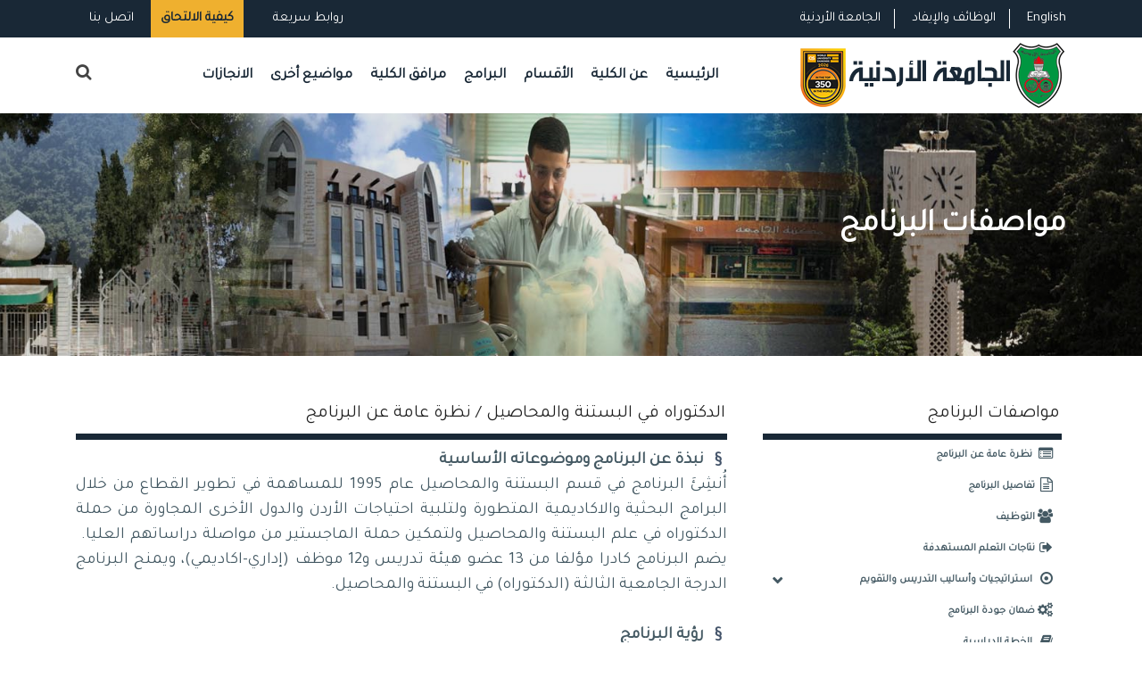

--- FILE ---
content_type: text/html; charset=utf-8
request_url: https://agriculture.ju.edu.jo/ar/arabic/Lists/ProgramSpecifications/School_ProgSpic_last.aspx?prog=11&categ=12
body_size: 89160
content:

<!DOCTYPE html PUBLIC "-//W3C//DTD XHTML 1.0 Strict//EN" "http://www.w3.org/TR/xhtml1/DTD/xhtml1-strict.dtd">
<html xmlns="http://www.w3.org/1999/xhtml" __expr-val-dir="ltr" lang="en-us">
<head><meta http-equiv="Content-Type" content="text/html; charset=utf-8" /><meta http-equiv="Expires" content="0" /><meta http-equiv="X-UA-Compatible" content="IE=edge,chrome=1" /><meta property="og:image" content="WebSiteTemp/Temp_ٍSchools/img/UJimages/uj_alumni.png" />

	<!-- robots -->
	<RobotsMetaTag></RobotsMetaTag>
	
	<!-- page title - overridden by asp:content on pages or page layouts -->
	<title>
	 الجامعة الأردنية - كلية الزراعة
</title>
	
	<!-- favicon -->
	<SPShortcutIcon IconUrl="WebSiteTemp/Temp_ٍSchools/img/UJimages/uj_alumni.png"></SPShortcutIcon><link rel="stylesheet" type="text/css" href="/_layouts/15/1033/styles/corev4.css?rev=OKhZj9m7BlriRNrw3CAJzw%3D%3DTAG0"/>
<script type="text/javascript" src="/_layouts/15/1033/initstrings.js?rev=2WxjgxyM2qXGgY9r2nHW8A%3D%3DTAG0"></script>
<script type="text/javascript" src="/_layouts/15/init.js?rev=RHfoRxFuwXZ%2BOo2JABCoHA%3D%3DTAG0"></script>
<script type="text/javascript" src="/ScriptResource.axd?d=sweQkuKiFXd249VYPJGYc9TRiF0hGpcinv8w6zfLQEQdSixID_W-dWR2h_4JBMHYvyaD4c8R_CugPb5KaqcOCEzTrOEp2TJbT0PXOmQoh8VdY32KQ5vwGH_kPydD88R8zvsmDDnEwHVNL7AVq05LqYv7V4L8z2oMSF5AFcV1uxUvRZmqRFa_LW4evSJLLpNL0&amp;t=32e5dfca"></script>
<script type="text/javascript" src="/_layouts/15/blank.js?rev=nBzPIm07cpYroIjvUHh4jw%3D%3DTAG0"></script>
<script type="text/javascript" src="/ScriptResource.axd?d=_hgmL0loYdnJdGx_j_uwJojuP9BPwCm9aezgdAwtf7DLOw3-qrU4fR-BcQlKVF-X7Ojy_jbmnDNrpIGPaTUKw5gk7QkTOAV3vai55EbS-hxVBOmUIhF7fE6egB9I1NDXAxapG_p3pOIx5OpVKKNFJ0y7l6m_MkxW8Sc6JQ4PimQkEOKfZvwienrtYAq-qTWl0&amp;t=32e5dfca"></script>
<script type="text/javascript">RegisterSod("require.js", "\u002f_layouts\u002f15\u002frequire.js?rev=4UhLIF\u00252FezOvmGnh\u00252Fs0LLpA\u00253D\u00253DTAG0");</script>
<script type="text/javascript">RegisterSod("strings.js", "\u002f_layouts\u002f15\u002f1033\u002fstrings.js?rev=k\u00252FSaOdWtcHDDvsb\u00252FUFykOA\u00253D\u00253DTAG0");</script>
<script type="text/javascript">RegisterSod("sp.res.resx", "\u002f_layouts\u002f15\u002f1033\u002fsp.res.js?rev=wAoMiKx7gNtLcYzRgm0ujg\u00253D\u00253DTAG0");</script>
<script type="text/javascript">RegisterSod("sp.runtime.js", "\u002f_layouts\u002f15\u002fsp.runtime.js?rev=QZuY9EfO812\u00252FHP6vKipQPQ\u00253D\u00253DTAG0");RegisterSodDep("sp.runtime.js", "sp.res.resx");</script>
<script type="text/javascript">RegisterSod("sp.js", "\u002f_layouts\u002f15\u002fsp.js?rev=IOhwsS2jiKK0lsxWx1LfFA\u00253D\u00253DTAG0");RegisterSodDep("sp.js", "sp.runtime.js");RegisterSodDep("sp.js", "sp.ui.dialog.js");RegisterSodDep("sp.js", "sp.res.resx");</script>
<script type="text/javascript">RegisterSod("sp.init.js", "\u002f_layouts\u002f15\u002fsp.init.js?rev=v7C9ZcXmEYuhjJNLnCo66A\u00253D\u00253DTAG0");</script>
<script type="text/javascript">RegisterSod("sp.ui.dialog.js", "\u002f_layouts\u002f15\u002fsp.ui.dialog.js?rev=QfcC7vHW7hXFYDxqmPkuwQ\u00253D\u00253DTAG0");RegisterSodDep("sp.ui.dialog.js", "sp.init.js");RegisterSodDep("sp.ui.dialog.js", "sp.res.resx");</script>
<script type="text/javascript">RegisterSod("core.js", "\u002f_layouts\u002f15\u002fcore.js?rev=9kCBQNkpbQYAoiVcZpdkJA\u00253D\u00253DTAG0");RegisterSodDep("core.js", "strings.js");</script>
<script type="text/javascript">RegisterSod("core.js", "\u002f_layouts\u002f15\u002fcore.js?rev=9kCBQNkpbQYAoiVcZpdkJA\u00253D\u00253DTAG0");RegisterSodDep("core.js", "strings.js");</script>
<script type="text/javascript">RegisterSod("browserScript", "\u002f_layouts\u002f15\u002fie55up.js?rev=FDfIxU6g4wVWGihfBF8EMQ\u00253D\u00253DTAG0");RegisterSodDep("browserScript", "strings.js");</script>
<script type="text/javascript">RegisterSod("datepicker.js", "\u002f_layouts\u002f15\u002fdatepicker.js?rev=rYT4N2TlYX89rDTlQdogeA\u00253D\u00253DTAG0");RegisterSodDep("datepicker.js", "strings.js");</script>


	
	<!-- page manager interacts with script and the sharepoint object model -->
	<SPPageManager></SPPageManager>
	
	<!-- unified logging service -->
	<ULSClientConfig></ULSClientConfig>
	
	<!-- identifies to scripting elements that this is a v4 master page. required for scrolling? -->
	
	<!-- load SharePoint javascript -->
	<ScriptLink language="javascript" Defer="true"></ScriptLink>
 
 	
	
	<!-- additional header delegate control -->
	<DelegateControl ControlId="AdditionalPageHead" AllowMultipleControls="true"></DelegateControl>
	
	<!-- additional header placeholder - overridden by asp:content on pages or page layouts -->
	
<link href="/ar/arabic/SchoolTemp/Blue/css/ProgramMenu.css" rel="stylesheet" media="screen"/>




	<!-- microsoft says these should always be inside the head tag. -->
   	<meta name="viewport" content="width=device-width, initial-scale=1" /><meta charset="UTF-8" /><link rel="shortcut icon" type="image/x-icon" href="/ar/arabic/WebSiteTemp/Temp_ٍSchools/img/UJimages/UjLogo.ico" />
    <!-- Normalize CSS -->
    <link rel="stylesheet" href="/ar/arabic/WebSiteTemp/Temp_ٍSchools/css/normalize.css" />
    
     <!-- Main CSS -->
    <link rel="stylesheet" href="/ar/arabic/WebSiteTemp/Temp_ٍSchools/css/main.css" />
    
    <!-- Bootstrap CSS -->
    <link rel="stylesheet" href="/ar/arabic/WebSiteTemp/Temp_ٍSchools/css/bootstrap.min.css" />
  <!-- Animate CSS -->
    <link rel="stylesheet" href="/ar/arabic/WebSiteTemp/Temp_ٍSchools/css/animate.min.css" />
    
 <!-- Font-awesome CSS-->
    <link rel="stylesheet" href="/ar/arabic/WebSiteTemp/Temp_ٍSchools/css/font-awesome.min.css" />


 <!-- Owl Caousel CSS -->
    <link rel="stylesheet" href="/ar/arabic/WebSiteTemp/Temp_ٍSchools/vendor/OwlCarousel/owl.carousel.min.css" /><link rel="stylesheet" href="/ar/arabic/WebSiteTemp/Temp_ٍSchools/vendor/OwlCarousel/owl.theme.default.min.css" />
    <!-- Main Menu CSS -->
    <link rel="stylesheet" href="/ar/arabic/WebSiteTemp/Temp_ٍSchools/css/meanmenu.min.css" />
    <!-- nivo slider CSS -->
    <link rel="stylesheet" href="/ar/arabic/WebSiteTemp/Temp_ٍSchools/vendor/slider/css/nivo-slider.css" type="text/css" /><link rel="stylesheet" href="/ar/arabic/WebSiteTemp/Temp_ٍSchools/vendor/slider/css/preview.css" type="text/css" media="screen" />
    <!-- Datetime Picker Style CSS -->
    <link rel="stylesheet" href="/ar/arabic/WebSiteTemp/Temp_ٍSchools/css/jquery.datetimepicker.css" />
    <!-- Magic popup CSS -->
    <link rel="stylesheet" href="/ar/arabic/WebSiteTemp/Temp_ٍSchools/css/magnific-popup.css" />
    <!-- Switch Style CSS -->
    <link rel="stylesheet" href="/ar/arabic/WebSiteTemp/Temp_ٍSchools/css/hover-min.css" />
    <!-- ReImageGrid CSS -->
    <link rel="stylesheet" href="/ar/arabic/WebSiteTemp/Temp_ٍSchools/css/reImageGrid.css" /><link rel="stylesheet" href="/ar/arabic/WebSiteTemp/Temp_ٍSchools/css/bootstrap-grid.css" />
    <!-- Custom CSS -->
    
    <link rel="stylesheet" href="/ar/arabic/WebSiteTemp/Temp_ٍSchools/style.css" />
    <!-- Modernizr Js -->
    <script type="text/javascript" src="/ar/arabic/WebSiteTemp/Temp_ٍSchools/js/modernizr-2.8.3.min.js"></script>
	
	<!--<link rel="shortcut icon" href="http://computer.ju.edu.jo/SchoolTemp/Blue/images/ico/favicon.ico" />-->


    <!--[if lt IE 8]>
	<div style=' clear: both; text-align:center; position: relative;'>
            <a href="http://www.microsoft.com/windows/internet-explorer/default.aspx?ocid=ie6_countdown_bannercode">
            <img src="http://storage.ie6countdown.com/assets/100/images/banners/warning_bar_0000_us.jpg" border="0" alt="" /></a>
        </div>
    <![endif]-->

   
	<script type="text/javascript">
        document.addEventListener("DOMContentLoaded", function(event) { 
            var scrollpos = localStorage.getItem('scrollpos');
            if (scrollpos) window.scrollTo(0, scrollpos);
        });

        window.onbeforeunload = function(e) {
            localStorage.setItem('scrollpos', window.scrollY);
        };
    </script>


	
</head>

<body   onload="javascript:if (typeof(_spBodyOnLoadWrapper) != 'undefined') _spBodyOnLoadWrapper();">



<form method="post" action="./School_ProgSpic_last.aspx?prog=11&amp;categ=12" onsubmit="javascript:return WebForm_OnSubmit();" id="aspnetForm">
<div class="aspNetHidden">
<input type="hidden" name="_wpcmWpid" id="_wpcmWpid" value="" />
<input type="hidden" name="wpcmVal" id="wpcmVal" value="" />
<input type="hidden" name="MSOWebPartPage_PostbackSource" id="MSOWebPartPage_PostbackSource" value="" />
<input type="hidden" name="MSOTlPn_SelectedWpId" id="MSOTlPn_SelectedWpId" value="" />
<input type="hidden" name="MSOTlPn_View" id="MSOTlPn_View" value="0" />
<input type="hidden" name="MSOTlPn_ShowSettings" id="MSOTlPn_ShowSettings" value="False" />
<input type="hidden" name="MSOGallery_SelectedLibrary" id="MSOGallery_SelectedLibrary" value="" />
<input type="hidden" name="MSOGallery_FilterString" id="MSOGallery_FilterString" value="" />
<input type="hidden" name="MSOTlPn_Button" id="MSOTlPn_Button" value="none" />
<input type="hidden" name="__EVENTTARGET" id="__EVENTTARGET" value="" />
<input type="hidden" name="__EVENTARGUMENT" id="__EVENTARGUMENT" value="" />
<input type="hidden" name="__REQUESTDIGEST" id="__REQUESTDIGEST" value="0x3DEF781D2306CDC0E096D669389D923050B56040E53171FEC08448725526D27552AEB7BC73040272B655989C70255480BC1660DF98E6FD280C4478F5D0673E4D,22 Jan 2026 11:23:32 -0000" />
<input type="hidden" name="MSOSPWebPartManager_DisplayModeName" id="MSOSPWebPartManager_DisplayModeName" value="Browse" />
<input type="hidden" name="MSOSPWebPartManager_ExitingDesignMode" id="MSOSPWebPartManager_ExitingDesignMode" value="false" />
<input type="hidden" name="MSOWebPartPage_Shared" id="MSOWebPartPage_Shared" value="" />
<input type="hidden" name="MSOLayout_LayoutChanges" id="MSOLayout_LayoutChanges" value="" />
<input type="hidden" name="MSOLayout_InDesignMode" id="MSOLayout_InDesignMode" value="" />
<input type="hidden" name="MSOSPWebPartManager_OldDisplayModeName" id="MSOSPWebPartManager_OldDisplayModeName" value="Browse" />
<input type="hidden" name="MSOSPWebPartManager_StartWebPartEditingName" id="MSOSPWebPartManager_StartWebPartEditingName" value="false" />
<input type="hidden" name="MSOSPWebPartManager_EndWebPartEditing" id="MSOSPWebPartManager_EndWebPartEditing" value="false" />
<input type="hidden" name="__VIEWSTATE" id="__VIEWSTATE" value="/wEPDwUBMA9kFgJmD2QWAgIBD2QWAgIDD2QWBgIGDw8WBB4LUGFyYW1WYWx1ZXMy1wQAAQAAAP////[base64]/////[base64]/////[base64]////[base64]////[base64]/Bg8AAAAPQ3VycmVudFVzZXJOYW1lBhAAAAACMTEGEQAAAAAGEgAAABQyMDI2LTAxLTIyVDE0OjIzOjMyWgYTAAAAJnsyNkNBMDJFQS1GODI0LTQ4M0YtQTE1NS1DNTQ2RTk1MzAzQzN9Cx8BMo0FAAEAAAD/////[base64]/////[base64]/[base64]/////[base64]/////[base64]/////[base64]" />
</div>

<script type="text/javascript">
//<![CDATA[
var theForm = document.forms['aspnetForm'];
if (!theForm) {
    theForm = document.aspnetForm;
}
function __doPostBack(eventTarget, eventArgument) {
    if (!theForm.onsubmit || (theForm.onsubmit() != false)) {
        theForm.__EVENTTARGET.value = eventTarget;
        theForm.__EVENTARGUMENT.value = eventArgument;
        theForm.submit();
    }
}
//]]>
</script>


<script src="/WebResource.axd?d=NOG5cZN3XN9bNoMxCcwBH-me_D8PX45wdiqR0lgo8SrO9EnZViZG9hIbJe8j9J6Me6K7IC4bYeIHzXnDRO0eTrc9gfufgojS6O6WwbuwR3U1&amp;t=638901879720898773" type="text/javascript"></script>


<script type="text/javascript">
//<![CDATA[
var MSOWebPartPageFormName = 'aspnetForm';
var g_presenceEnabled = true;
var g_wsaEnabled = false;

var g_correlationId = 'ed79efa1-df97-2042-8e35-c5a780546f1d';
var g_wsaQoSEnabled = false;
var g_wsaQoSDataPoints = [];
var g_wsaRUMEnabled = false;
var g_wsaLCID = 1033;
var g_wsaListTemplateId = 100;
var g_wsaSiteTemplateId = 'STS#1';
var _fV4UI=true;var _spPageContextInfo = {webServerRelativeUrl: "\u002far\u002farabic", webAbsoluteUrl: "https:\u002f\u002fagriculture.ju.edu.jo\u002far\u002farabic", siteAbsoluteUrl: "https:\u002f\u002fagriculture.ju.edu.jo\u002far\u002farabic", serverRequestPath: "\u002far\u002farabic\u002fLists\u002fProgramSpecifications\u002fSchool_ProgSpic_last.aspx", layoutsUrl: "_layouts\u002f15", webTitle: "\u0643\u0644\u064A\u0629 \u0627\u0644\u0632\u0631\u0627\u0639\u0629", webTemplate: "1", tenantAppVersion: "0", isAppWeb: false, Has2019Era: true, webLogoUrl: "\u002far\u002farabic\u002fimages\u002fUJLogo.gif", webLanguage: 1033, currentLanguage: 1033, currentUICultureName: "en-US", currentCultureName: "en-US", clientServerTimeDelta: new Date("2026-01-22T11:23:32.6526365Z") - new Date(), updateFormDigestPageLoaded: new Date("2026-01-22T11:23:32.6526365Z"), siteClientTag: "58$$16.0.5513.1001", crossDomainPhotosEnabled:false, webUIVersion:15, webPermMasks:{High:16,Low:200769},pageListId:"{1b15242b-6dae-4518-9009-6b70a559506d}", pagePersonalizationScope:1, alertsEnabled:true, customMarkupInCalculatedFieldDisabled: true, siteServerRelativeUrl: "\u002far\u002farabic", allowSilverlightPrompt:'True', isSiteAdmin: false};
                            function DoCallBack(filterText)
                            {WebForm_DoCallback('ctl00$g_245c03ad_9129_4147_bb7c_57047d34fba009',filterText,UpdateFilterCallback,0,CallBackError,true)
                            }
                            function CallBackError(result, clientsideString)
                            {                
                            }
                        Flighting.ExpFeatures = [480215056,1880287568,1561350208,302071836,3212816,69472768,4194310,-2113396707,268502022,-872284160,1049232,-2147421952,65536,65536,2097472,917504,-2147474174,1372324107,67108882,0,0,-2147483648,2097152,0,0,32768,0,0,0,0,0,0,0,0,0,0,0,0,0,0,0,0,0,0,0,0,0,0,0,0,0,0,0,0,0,0,0,0,0,0,0,0,0,0,0,0,0,0,0,0,0,0,0,0,0,0,0,0,0,0,0,0,0,0,32768];var L_Menu_BaseUrl="/ar/arabic";
var L_Menu_LCID="1033";
var L_Menu_SiteTheme="null";
//]]>
</script>

<script src="/_layouts/15/blank.js?rev=nBzPIm07cpYroIjvUHh4jw%3D%3DTAG0" type="text/javascript"></script>
<script type="text/javascript">
//<![CDATA[
(function(){

        if (typeof(_spBodyOnLoadFunctions) === 'undefined' || _spBodyOnLoadFunctions === null) {
            return;
        }
        _spBodyOnLoadFunctions.push(function() {
            SP.SOD.executeFunc('core.js', 'FollowingDocument', function() { FollowingDocument(); });
        });
    })();(function(){

        if (typeof(_spBodyOnLoadFunctions) === 'undefined' || _spBodyOnLoadFunctions === null) {
            return;
        }
        _spBodyOnLoadFunctions.push(function() {
            SP.SOD.executeFunc('core.js', 'FollowingCallout', function() { FollowingCallout(); });
        });
    })();if (typeof(DeferWebFormInitCallback) == 'function') DeferWebFormInitCallback();function WebForm_OnSubmit() {
UpdateFormDigest('\u002far\u002farabic', 1440000);return _spFormOnSubmitWrapper();
return true;
}
//]]>
</script>

<div class="aspNetHidden">

	<input type="hidden" name="__VIEWSTATEGENERATOR" id="__VIEWSTATEGENERATOR" value="235C4BFE" />
</div>

<script type="text/javascript">
//<![CDATA[
Sys.WebForms.PageRequestManager._initialize('ctl00$ScriptManager', 'aspnetForm', [], [], [], 90, 'ctl00');
//]]>
</script>




<div id="wrapper">
        <!-- Header Area Start Here -->
        <header>
<div id="header2" class="header2-area">
                <div class="header-top-area">
                    <div class="container">
                        <div class="row">
                            
                            <div class="col-lg-6 col-md-6 col-sm-6 col-xs-12">
                                <div class="header-top-right">
                                    <ul>
                                      <li><a class="login-btn-area"  href="/ar/arabic/Pages/contact%20us.aspx">اتصل بنا</a></li>
                                    <li>
                                            <div class="apply-btn-area">
                                                <a href="https://www.ju.edu.jo/ar/arabic/Pages/How-To-Apply.aspx" target="_blank" class="apply-now-btn">كيفية الالتحاق</a>
                                            </div>
                                        </li>
                              
<li>
                                            <a class="login-btn-area" href="#" id="login-button"><i class="fa fa-url" aria-hidden="true"></i> روابط سريعة</a>
                                            <div class="login-form" id="login-form">
                                               <ul class="product-tags">
                                         
                                      
                                               <li><a href="http://reg.ju.edu.jo/" target="_blank">التسجيل الذاتي</a></li>
                                        
                                        <li><a href="https://forms.office.com/Pages/ResponsePage.aspx?id=ul1ABTw3IE6jDj5vz1B8_kF1OO_dJV5EiRg1wn8ye3RUOEEyQTQwTkc3WTA4UEdINlpaUkRPMlFYVC4u" target="_blank">مشروع رقمنة المحتوى</a></li>
                                        <li><a href="http://hospital.ju.edu.jo/medical/juhospital/Home.aspx" target="_blank">مستشفى الجامعة الأردنية</a></li>
                                        <li><a href="https://library.ju.edu.jo/" target="_blank">المكتبة</a></li>
                                        <li><a href="http://centers.ju.edu.jo/ar/ujlc" target="_blank">مركز اللغات</a></li>
                                        <li><a href="https://news.ju.edu.jo/Home.aspx" target="_blank">أخبار الجامعة</a></li>
                                        <li><a href="http://units.ju.edu.jo/ar/LegalAffairs/Regulations.aspx">الأنظمة والتعليمات</a></li>
                                        <li><a href="http://centers.ju.edu.jo/ar/OER/Lists/ElearningResources/Resources.aspx" target="_blank">دليل التعلم </a></li>
                                        <li><a href="https://elearning.ju.edu.jo/" target="_blank">التعليم الإلكتروني</a></li>
                                        <li><a href="https://regapp.ju.edu.jo/portalapp/home.xhtml" target="_blank">بوابة الموظف</a></li>
                                        <li><a href="https://webportals.ju.edu.jo/phonebook/" target="_blank">دليل الهاتف</a></li>
                                        <li><a href="/Lists/Yearbook/yearbook.aspx" target="_blank">الكتاب السنوي</a></li>
                                        <li><a href="https://eservices.ju.edu.jo/UJPolicies/StarApp.aspx" target="_blank">السياسات والإجراءات والنماذج</a></li>
                                        <li><a href="/ar/arabic/Lists/QuickLinks/All_Links.aspx" target="_blank">المزيد ...</a></li>

                                            
                                             </ul>                                                
                                              
                                            </div>
                                        </li>
                                        
                                    </ul>
                                </div>
                            </div>
                            <div class="col-lg-6 col-md-6 col-sm-6 col-xs-12">
                                <div class="header-top-left">
                                    <ul>
                                    
                                    <li><a href="https://www.ju.edu.jo/ar/arabic/home.aspx" target="_blank">الجامعة الأردنية</a></li>
                                        <li><a href="https://www.ju.edu.jo/Lists/JobCorner/JobsList.aspx">الوظائف والإيفاد</a></li>
                                    <li><a style="font-family:'Tajawal', sans-serif;" href="/home.aspx"> English </a></li>

                                    </ul>
                                </div>
                            </div>
                        </div>
                    </div>
                </div>
                
                
                <div class="main-menu-area bg-textPrimary" id="sticker">
                    <div class="container">
                        <div class="row">
                  
                        <div class="col-lg-8 col-md-8 col-sm-8">
                                    <nav id="desktop-nav">
                                    <ul>
                                       
                                            <!-- <li><a href="/home.aspx">الكلية</a></li>-->
                                    <li><a href="http://agriculture.ju.edu.jo/ar/arabic/">الرئيسية</a></li>
                                         <li><a>عن الكلية</a>
                                            <ul >
                                  <li><a href="/ar/arabic/Lists/Strategy/School_Strategies.aspx">استراتيجية الكلية</a></li>
                                  
                                  
                                  
                                  <li><a href="/ar/arabic/Pages/DeanMessage1.aspx">كلمة العميد</a></li>
									<li><a href="/ar/arabic/Lists/SuccessiveDeans/School_All_Items.aspx">العمداء السابقون</a></li>
									<li><a href="/ar/arabic/Lists/DeanshipOffice/School_All_Items.aspx">مكتب العميد</a></li>
									<li>
									<a href="/ar/Arabic/Lists/FacultyBoard/school_FacultyBoard.aspx">مجلس الكلية</a></li>
									<li><a href="/ar/arabic/Lists/FacultyAcademicStaff/School_All_Staff.aspx">الهيئة التدريسية </a></li>
									<li><a href="/ar/arabic/Lists/FacultyAcademicStaff/School_All_Staff_prv.aspx"> الهيئة التدريسية السابقة</a></li>

									<li>
									<a href="/ar/arabic/Lists/FacultyAdministrativeStaff/School_All_Staff.aspx">الموظفون الاداريون</a></li>
  <li><a href="/ar/arabic/Pages/OrganizationalChart.aspx">الهيكل التنظيمي</a></li>



                                </ul>                                        </li>

                                       

   
                                        <!-- <li><a href="/Pages/Academics.aspx">كليات الجامعة</a></li>-->

                                   <li><a href="#">الأقسام</a>
										
                                        
                                        
                                    
                                           <ul xmlns:x="http://www.w3.org/2001/XMLSchema" xmlns:d="http://schemas.microsoft.com/sharepoint/dsp" xmlns:asp="http://schemas.microsoft.com/ASPNET/20" xmlns:__designer="http://schemas.microsoft.com/WebParts/v2/DataView/designer" xmlns:SharePoint="Microsoft.SharePoint.WebControls" xmlns:ddwrt2="urn:frontpage:internal"><li><a href="/ar/arabic/Departments/School_DeptHome.aspx?deptname= البستنة والمحاصيل"> البستنة والمحاصيل</a></li><li><a href="/ar/arabic/Departments/School_DeptHome.aspx?deptname=الإنتاج الحيواني">الإنتاج الحيواني</a></li><li><a href="/ar/arabic/Departments/School_DeptHome.aspx?deptname=التغذية والتصنيع الغذائي">التغذية والتصنيع الغذائي</a></li><li><a href="/ar/arabic/Departments/School_DeptHome.aspx?deptname=الأراضي والمياه والبيئة">الأراضي والمياه والبيئة</a></li><li><a href="/ar/arabic/Departments/School_DeptHome.aspx?deptname=الاقتصاد الزراعي وادارة الأعمال الزراعية">الاقتصاد الزراعي وادارة الأعمال الزراعية</a></li><li><a href="/ar/arabic/Departments/School_DeptHome.aspx?deptname=وقاية النبات">وقاية النبات</a></li></ul>
                                                                        
                                               </li>     
                                       

                                     <li><a href="#">البرامج</a>
                                         <ul >
                                   <li><a href="/ar/arabic/Lists/OurPrograms/School_Undergraduate.aspx">البكالوريوس</a></li>
									<li><a href="/ar/arabic/Lists/OurPrograms/School_Postgraduate.aspx">الدراسات العليا</a></li>
								<!--	<li><a href="/Lists/OurPrograms/School_JointPrograms_copy(2).aspx">البرامج المشتركة</a></li>
									<li><a href="/Lists/OurPrograms//School_OtherPrograms.aspx">البرامج الأخرى</a></li>-->
														    
							
							 </ul>
                                        </li>
                                         

                                        
                                
                                
                                
                                
                                        <!--    <li><a href="#">مواضيع أخرى</a>
                                       <ul >
                                    <li class="has-child-menu"><a href="#">نماذج الكلية</a>
                                    
                                    	<ul class="thired-level" >										
								      	      <li><a href="http://registration.ju.edu.jo/UnitForms/Forms/All_Forms.aspx">نماذج القبول و التسجيل</a></li>
								      	      <li><a href="http://graduatedstudies.ju.edu.jo/FacultyForms/Forms/All_Forms.aspx">نماذج الدراسات العليا</a></li>
										     <li><a href="/FacultyForms/Forms/School_All_Forms.aspx">نماذج الكلية</a>
										     </li>
					       	            </ul>

                                    
                                    
                                    </li>
									<li><a href="/Pages/ResearchAndDevelopment1.aspx">البحوث والتطوير</a></li>
									<li><a href="/Pages/BusinessCollaboration1.aspx">التعاون الخارجي</a></li>
									<li><a href="/Pages/FactsAndFigures1.aspx">حقائق وأرقام</a></li>
										<li><a href="/Lists/Conferences/School_AllConf.aspx">مؤتمرات </a></li>

                                </ul>                                        </li>-->
                                
                                <li><a href="">مرافق الكلية</a>
                                         <ul >
                                   
                                   	<li><a href="/ar/arabic/Pages/EducationResearch.aspx">مرافق تعليمية وبحثية</a></li>
                                   	<li><a href="/ar/arabic/Pages/sport.aspx">مرافق رياضية</a></li>
									<li><a href="/ar/arabic/Pages/SocialEntertainment1.aspx">مرافق ترفيهية اجتماعية​</a></li>
								     
								      <li><a href="/ar/arabic/Pages/OtherFacilities.aspx">مرافق أخرى</a></li>

								<!--	<li><a href="/Lists/OurPrograms/School_JointPrograms_copy(2).aspx">البرامج المشتركة</a></li>
									<li><a href="/Lists/OurPrograms//School_OtherPrograms.aspx">البرامج الأخرى</a></li>-->
														    
							
							 </ul>
                                         </li>
                                         
                                         <li><a href="">مواضيع أخرى</a>
                                         <ul >
                                   
                                   	<li class="has-child-menu"><a >نماذج الكلية</a>
                                   	<ul class="thired-level">
                                   	  <li><a href="http://registration.ju.edu.jo/UnitForms/Forms/All_Forms.aspx">نماذج القبول و التسجيل</a></li>
                                       <li><a href="https://graduatestudies.ju.edu.jo/ar/arabic/Lists/EFomsDetails/SchoolForms.aspx">نماذج الدراسات العليا </a></li>
                                   	<li><a href="http://research.ju.edu.jo/ar/arabic/FacultyForms/Forms/All_forms.aspx">نماذج البحث العلمي </a></li>
                                   	<li><a href="/ar/arabic/FacultyForms/Forms/School_All_Forms.aspx">نماذج الكلية</a></li>

                                   	</ul>
                                   	                                   	</li>
                                   	<li><a href="/ar/arabic/Lists/HonoraryBoard/AllNames.aspx">لوحة الشرف</a></li>
                                   	<li><a href="/ar/arabic/Pages/ResearchAndDevelopment.aspx">البحوث والتطوير</a></li>
									<li><a href="/ar/arabic/Pages/BusinessCollaboration.aspx">التعاون الخارجي​</a></li>
								     
								      <li><a href="/ar/arabic/Pages/FactsAndFigures.aspx">حقائق وأرقام</a></li>
<li><a href="/ar/arabic/Lists/Conferences/School_AllConf.aspx">مؤتمرات </a></li>
<li><a href="/ar/arabic/Pages/PublicSafty.aspx">السلامة العامة</a></li>
								<!--	<li><a href="/Lists/OurPrograms/School_JointPrograms_copy(2).aspx">البرامج المشتركة</a></li>
									<li><a href="/Lists/OurPrograms//School_OtherPrograms.aspx">البرامج الأخرى</a></li>-->
														    
							
							 </ul>
                                         </li>
                                      	<li><a href="/ar/arabic/Lists/Acheivements/school_AlumniAcheivements.aspx">الانجازات</a></li>

                                         <!--   <ul>
                                                <li><a href="http://registration.ju.edu.jo/home.aspx">البكالوريوس</a></li>
                                                <li><a href="http://graduatedstudies.ju.edu.jo/">الدراسات العليا</a></li>
                                               
                                            </ul>-->
                                       
                                       <!--  <li><a href="#">English</a></li>-->


                                       <!-- <li><a href="#">البحث العلمي</a>
                                            <ul class="mega-menu-area">
                                                                                       
                                                <li>
                                                 <div>روابط مهمة</div>
                                                    <a href="http://research.ju.edu.jo/">عمادة البحث العلمي</a>
                                                <a href="http://research.ju.edu.jo/Pages/AccreditedJournals.aspx">المجلات والمؤتمرات المعتمدة</a>
                                                <a href="http://www.ju.edu.jo/Applications/Design_Arabic/Index_Arabic.aspx">مواقع أعضاء هيئة التدريس</a>                                                    
                                                <a href="http://sites.ju.edu.jo/ar/pqmc/researchersranking.aspx">بيانات باحثي الجامعة حسب سكوبس</a>
                                                <a href="https://research.ju.edu.jo/Lists/DSR%20Portal/All_Items.aspx">خدمات عمادة البحث العلمي الالكترونية</a>
                                                    

                                                </li>
                                                <li>
                                                  <div>المراكز البحثية</div>
                                                    <a href="http://centers.ju.edu.jo/ar/ctc">مركز العلاج بالخلايا</a>
                                                        <a href="http://centers.ju.edu.jo/ar/hmcsr">مركز حمدي منكو للبحوث العلمية</a>
                                                        <a href="http://centers.ju.edu.jo/ar/idvc">مركز الامراض المعدية و المطاعيم</a>
                                                         <a href="http://centers.ju.edu.jo/ar/weec">مركز المياه والطاقة والبيئة</a>
                                                        <a href="http://centers.ju.edu.jo/ar/wsc">مركز دراسات المرأة</a>
                                                        <a href="http://centers.ju.edu.jo/ar/nano">مركز تكنولوجيا النانو</a>

                                                </li>
                                               
                                            </ul>
                                        </li>--->
                                        
                                        
                                        
                                        
                                        
                                                                               
                                        
                                    </ul>
                                   </nav>
                                   <div class="header-search">
                                    <form>
                               <!--  <input type="text" class="search-form" placeholder="Search...." required="">-->
                                   <p class="search-form"  style="float:left; text-align:right;direction:rtl;"><gcse:search></gcse:search></p>
                                        <a href="#" class="search-button" id="search-button"><i class="fa fa-search" aria-hidden="true"></i></a>                                                                <script>
  (function() {
    var cx = '012970563994871370362:ap30amiz_qk';
    var gcse = document.createElement('script');
    gcse.type = 'text/javascript';
    gcse.async = true;
    gcse.src = 'https://cse.google.com/cse.js?cx=' + cx;
    var s = document.getElementsByTagName('script')[0];
    s.parentNode.insertBefore(gcse, s);
  })();
</script>
<div class="search-form"></div>

                                    </form>
                                </div>
                            </div>
                        
                        
                            <div class="col-lg-4 col-md-4 col-sm-3">
                                <div class="logo-area">
                                    <a href="/ar/Arabic/home.aspx"><img style="padding-right:0;float:right" class="img-responsive" src="https://www.ju.edu.jo/ar/arabic/WebSiteTemp/Temp/img/UJimages/JUlogoQs.png" alt="الجامعة الأردنية"/></a>
                                    
                                </div>
                            </div>
                            
                            
                            
                            
                            
                                                  </div>
                    </div>
                </div>
            </div>            <!-- Mobile Menu Area Start -->
            <div class="mobile-menu-area">
                <div class="container">
                    <div class="row">
                        <div class="col-md-12">
                            <div class="mobile-menu">
                                <nav id="dropdown">
                                    <ul>
                                       
                                            <!-- <li><a href="/home.aspx">الكلية</a></li>-->
                                   
                                         <li><a>عن الكلية</a>
                                            <ul >
                                  <li><a href="/ar/arabic/Lists/Strategy/School_Strategies.aspx">استراتيجية الكلية</a></li>
                                  
                                  
                                  
                                  <li><a href="/ar/arabic/Pages/DeanMessage1.aspx">كلمة العميد</a></li>
									<li><a href="/ar/arabic/Lists/SuccessiveDeans/School_All_Items.aspx">العمداء السابقون</a></li>
									<li><a href="/ar/arabic/Lists/DeanshipOffice/School_All_Items.aspx">مكتب العميد</a></li>
									<li>
									<a href="/ar/Arabic/Lists/FacultyBoard/school_FacultyBoard.aspx">مجلس الكلية</a></li>
									<li><a href="/ar/arabic/Lists/FacultyAcademicStaff/School_All_Staff.aspx">الهيئة التدريسية </a></li>
									<li><a href="/ar/arabic/Lists/FacultyAcademicStaff/School_All_Staff_prv.aspx"> الهيئة التدريسية السابقة</a></li>

									<li>
									<a href="/ar/arabic/Lists/FacultyAdministrativeStaff/School_All_Staff.aspx">الموظفون الاداريون</a></li>
  <li><a href="/ar/arabic/Pages/OrganizationalChart.aspx">الهيكل التنظيمي</a></li>



                                </ul>                                        </li>

                                        
                                        <!-- <li><a href="/Pages/Academics.aspx">كليات الجامعة</a></li>-->

                                      <li><a href="#">الأقسام</a>
										
                                        
                                        
                                    
                                           <ul xmlns:x="http://www.w3.org/2001/XMLSchema" xmlns:d="http://schemas.microsoft.com/sharepoint/dsp" xmlns:asp="http://schemas.microsoft.com/ASPNET/20" xmlns:__designer="http://schemas.microsoft.com/WebParts/v2/DataView/designer" xmlns:SharePoint="Microsoft.SharePoint.WebControls" xmlns:ddwrt2="urn:frontpage:internal"><li><a href="/ar/Arabic/Departments/School_DeptHome.aspx?deptname= البستنة والمحاصيل"> البستنة والمحاصيل</a></li><li><a href="/ar/Arabic/Departments/School_DeptHome.aspx?deptname=الإنتاج الحيواني">الإنتاج الحيواني</a></li><li><a href="/ar/Arabic/Departments/School_DeptHome.aspx?deptname=التغذية والتصنيع الغذائي">التغذية والتصنيع الغذائي</a></li><li><a href="/ar/Arabic/Departments/School_DeptHome.aspx?deptname=الأراضي والمياه والبيئة">الأراضي والمياه والبيئة</a></li><li><a href="/ar/Arabic/Departments/School_DeptHome.aspx?deptname=الاقتصاد الزراعي وادارة الأعمال الزراعية">الاقتصاد الزراعي وادارة الأعمال الزراعية</a></li><li><a href="/ar/Arabic/Departments/School_DeptHome.aspx?deptname=وقاية النبات">وقاية النبات</a></li></ul>
                                                                  
                                        </li>
                                         
                                                                                 <li><a href="#">البرامج</a>
                                         <ul >
                                   <li><a href="/ar/arabic/Lists/OurPrograms/School_Undergraduate.aspx">البكالوريوس</a></li>
									<li><a href="/ar/arabic/Lists/OurPrograms/School_Postgraduate.aspx">الدراسات العليا</a></li>
								<!--	<li><a href="/Lists/OurPrograms/School_JointPrograms_copy(2).aspx">البرامج المشتركة</a></li>
									<li><a href="/Lists/OurPrograms//School_OtherPrograms.aspx">البرامج الأخرى</a></li>-->
														    
							
							 </ul>
                                        </li>
                                         

                                        
                                
                                
                                
                                
                                        <!--    <li><a href="#">مواضيع أخرى</a>
                                       <ul >
                                    <li class="has-child-menu"><a href="#">نماذج الكلية</a>
                                    
                                    	<ul class="thired-level" >										
								      	      <li><a href="http://registration.ju.edu.jo/UnitForms/Forms/All_Forms.aspx">نماذج القبول و التسجيل</a></li>
								      	      <li><a href="http://graduatedstudies.ju.edu.jo/FacultyForms/Forms/All_Forms.aspx">نماذج الدراسات العليا</a></li>
										     <li><a href="/FacultyForms/Forms/School_All_Forms.aspx">نماذج الكلية</a>
										     </li>
					       	            </ul>

                                    
                                    
                                    </li>
									<li><a href="/Pages/ResearchAndDevelopment1.aspx">البحوث والتطوير</a></li>
									<li><a href="/Pages/BusinessCollaboration1.aspx">التعاون الخارجي</a></li>
									<li><a href="/Pages/FactsAndFigures1.aspx">حقائق وأرقام</a></li>
										<li><a href="/Lists/Conferences/School_AllConf.aspx">مؤتمرات </a></li>

                                </ul>                                        </li>-->
                                
                                <li><a href="">مرافق الكلية</a>
                                         <ul >
                                   
                                   	<li><a href="/ar/arabic/Pages/EducationResearch.aspx">مرافق تعليمية وبحثية</a></li>
                                   	<li><a href="/ar/arabic/Pages/sport.aspx">مرافق رياضية</a></li>
									<li><a href="/ar/arabic/Pages/SocialEntertainment1.aspx">مرافق ترفيهية اجتماعية​</a></li>
								     
								      <li><a href="/ar/arabic/Pages/OtherFacilities.aspx">مرافق أخرى</a></li>

								<!--	<li><a href="/Lists/OurPrograms/School_JointPrograms_copy(2).aspx">البرامج المشتركة</a></li>
									<li><a href="/Lists/OurPrograms//School_OtherPrograms.aspx">البرامج الأخرى</a></li>-->
														    
							
							 </ul>
                                         </li>
                                         
                                         <li><a href="">مواضيع أخرى</a>
                                         <ul >
                                   
                                   	<li class="has-child-menu"><a >نماذج الكلية</a>
                                   	<ul class="thired-level">
                                   	  <li><a href="http://registration.ju.edu.jo/UnitForms/Forms/All_Forms.aspx">نماذج القبول و التسجيل</a></li>
                                       <li><a href="https://graduatestudies.ju.edu.jo/ar/arabic/Lists/EFomsDetails/SchoolForms.aspx">نماذج الدراسات العليا </a></li>
                                   	<li><a href="http://research.ju.edu.jo/ar/arabic/FacultyForms/Forms/All_forms.aspx">نماذج البحث العلمي </a></li>
                                   	<li><a href="/ar/arabic/FacultyForms/Forms/School_All_Forms.aspx">نماذج الكلية</a></li>

                                   	</ul>
                                   	                                   	</li>
                                   	                                   	 	<li><a href="/ar/arabic/Lists/HonoraryBoard/AllNames.aspx">لوحة الشرف</a></li>

                                   	<li><a href="/ar/arabic/Pages/ResearchAndDevelopment.aspx">البحوث والتطوير</a></li>
									<li><a href="/ar/arabic/Pages/BusinessCollaboration.aspx">التعاون الخارجي​</a></li>
								     
								      <li><a href="/ar/arabic/Pages/FactsAndFigures.aspx">حقائق وأرقام</a></li>
								      <li><a href="/ar/arabic/Lists/Conferences/School_AllConf.aspx">مؤتمرات </a></li>
<li><a href="/ar/arabic/Pages/PublicSafty.aspx">السلامة العامة</a></li>


								<!--	<li><a href="/Lists/OurPrograms/School_JointPrograms_copy(2).aspx">البرامج المشتركة</a></li>
									<li><a href="/Lists/OurPrograms//School_OtherPrograms.aspx">البرامج الأخرى</a></li>-->
														    
							
							 </ul>
                                         </li>
                                      	<li><a href="/ar/arabic/Lists/Acheivements/school_AlumniAcheivements.aspx">الانجازات</a></li>
<li><a href="#">روابط سريعة</a>
                                            <ul>
                                               <li><a href="http://reg.ju.edu.jo/" target="_blank">التسجيل الذاتي</a></li>
                                        <li><a href="http://hospital.ju.edu.jo/medical/juhospital/Home.aspx" target="_blank">مستشفى الجامعة الأردنية</a></li>
                                       <li><a href="https://forms.office.com/Pages/ResponsePage.aspx?id=ul1ABTw3IE6jDj5vz1B8_kF1OO_dJV5EiRg1wn8ye3RUOEEyQTQwTkc3WTA4UEdINlpaUkRPMlFYVC4u" target="_blank">مشروع رقمنة المحتوى</a></li>

                                        <li><a href="https://library.ju.edu.jo/" target="_blank">المكتبة</a></li>
                                        <li><a href="http://centers.ju.edu.jo/ar/ujlc" target="_blank">مركز اللغات</a></li>
                                        <li><a href="https://news.ju.edu.jo/Home.aspx" target="_blank">أخبار الجامعة</a></li>
                                        <li><a href="http://units.ju.edu.jo/ar/LegalAffairs/Regulations.aspx">الأنظمة والتعليمات</a></li>
                                        <li><a href="http://centers.ju.edu.jo/ar/OER/Lists/ElearningResources/Resources.aspx" target="_blank">دليل التعلم </a></li>
                                        <li><a href="https://elearning.ju.edu.jo/" target="_blank">التعليم الإلكتروني</a></li>
                                        <li><a href="https://regapp.ju.edu.jo/portalapp/home.xhtml" target="_blank">بوابة الموظف</a></li>
                                        
                                        <li><a href="https://eservices.ju.edu.jo/complaintsys/login.aspx" target="_blank">بوابة الشكاوى و الاقتراحات</a></li>
                                        <li><a href="https://webportals.ju.edu.jo/phonebook/" target="_blank">دليل الهاتف</a></li>
                                        <li><a href="/ar/arabic/Lists/Yearbook/yearbook.aspx" target="_blank">الكتاب السنوي</a></li>
                                        <li><a href="https://eservices.ju.edu.jo/UJPolicies/StarApp.aspx" target="_blank">السياسات والإجراءات والنماذج</a></li>
                                        <li><a href="/ar/arabic/Lists/QuickLinks/All_Links.aspx" target="_blank">المزيد ...</a></li>

                                            
                                            </ul>
                                        </li>
        
                                        <li><a href="/ar/arabic/Pages/contact%20us.aspx">اتصل بنا</a>
                                         <!--   <ul>
                                                <li><a href="http://registration.ju.edu.jo/home.aspx">البكالوريوس</a></li>
                                                <li><a href="http://graduatedstudies.ju.edu.jo/">الدراسات العليا</a></li>
                                               
                                            </ul>-->
                                        </li>
                                         <li><a href="https://www.ju.edu.jo/home.aspx">الجامعة الأردنية</a></li>
                                         <li><a href="/home.aspx">English</a></li>

                                       <!-- <li><a href="#">البحث العلمي</a>
                                            <ul class="mega-menu-area">
                                                                                       
                                                <li>
                                                 <div>روابط مهمة</div>
                                                    <a href="http://research.ju.edu.jo/">عمادة البحث العلمي</a>
                                                <a href="http://research.ju.edu.jo/Pages/AccreditedJournals.aspx">المجلات والمؤتمرات المعتمدة</a>
                                                <a href="http://www.ju.edu.jo/Applications/Design_Arabic/Index_Arabic.aspx">مواقع أعضاء هيئة التدريس</a>                                                    
                                                <a href="http://sites.ju.edu.jo/ar/pqmc/researchersranking.aspx">بيانات باحثي الجامعة حسب سكوبس</a>
                                                <a href="https://research.ju.edu.jo/Lists/DSR%20Portal/All_Items.aspx">خدمات عمادة البحث العلمي الالكترونية</a>
                                                    

                                                </li>
                                                <li>
                                                  <div>المراكز البحثية</div>
                                                    <a href="http://centers.ju.edu.jo/ar/ctc">مركز العلاج بالخلايا</a>
                                                        <a href="http://centers.ju.edu.jo/ar/hmcsr">مركز حمدي منكو للبحوث العلمية</a>
                                                        <a href="http://centers.ju.edu.jo/ar/idvc">مركز الامراض المعدية و المطاعيم</a>
                                                         <a href="http://centers.ju.edu.jo/ar/weec">مركز المياه والطاقة والبيئة</a>
                                                        <a href="http://centers.ju.edu.jo/ar/wsc">مركز دراسات المرأة</a>
                                                        <a href="http://centers.ju.edu.jo/ar/nano">مركز تكنولوجيا النانو</a>

                                                </li>
                                               
                                            </ul>
                                        </li>--->
                                        
                                        
                                        
                                        
                                        
                                                                               
                                        
                                    </ul>
                                </nav>
                            </div>
                        </div>
                    </div>
                </div>
            </div>
            <!-- Mobile Menu Area End -->
        </header>
        
            


   
	
	



<div class="inner-page-banner-area" style="background-image: url('/ar/Arabic/WebSiteTemp/Temp_ٍSchools/img/UJimages/bannar1.jpg');">
            <div class="container">
                <div class="pagination-area">
                    <h1> مواصفات البرنامج</h1>
                    
                </div>
            </div>
        </div>
<div class="container">
        <div class="row" style="direction:rtl;padding-top:50px;">
        
        
        <div class="col-md-4">
            
  <div class="widget-main">            
				<div class="widget-inner" style="padding-right: 5px; padding-left: 10px;">
				
				
				
	
			
				
				


<div xmlns:x="http://www.w3.org/2001/XMLSchema" xmlns:d="http://schemas.microsoft.com/sharepoint/dsp" xmlns:asp="http://schemas.microsoft.com/ASPNET/20" xmlns:__designer="http://schemas.microsoft.com/WebParts/v2/DataView/designer" xmlns:SharePoint="Microsoft.SharePoint.WebControls" xmlns:ddwrt2="urn:frontpage:internal"><div><div class="nav-side-menu"><div class="brand" style="border-bottom-style: solid; border-bottom-width: 1px; border-bottom-color: #192836; border-bottom-width:7px; padding-right:2px;"><h4 style="margin-bottom:7px;" class="widget-title">مواصفات البرنامج</h4></div><i class="fa fa-bars fa-2x toggle-btn" data-toggle="collapse" data-target="#menu-content"></i><div class="menu-list" style="font-weight:bold !important;"><ul id="menu-content" class="menu-content collapse out"><li><a href="School_ProgSpic_last.aspx?prog=11&amp;categ=12"><i class="fa fa-list-alt fa-lg" style="margin-left:10px;"></i> نظرة عامة عن البرنامج</a></li><li><a href="School_ProgSpic_last.aspx?prog=11&amp;categ=23"><i class="fa fa-file-text-o fa-lg" style="margin-left:10px;"></i>تفاصيل البرنامج</a></li><li><a href="School_ProgSpic_last.aspx?prog=11&amp;categ=14"><i class="fa fa-users fa-lg" style="margin-left:10px;"></i>التوظيف</a></li><li><a href="School_ProgSpic_last.aspx?prog=11&amp;categ=15"><i class="fa fa-sign-out fa-lg" style="margin-left:10px;"></i>نتاجات التعلم المستهدفة</a></li><li data-toggle="collapse" data-target="#item5" class="collapsed"><a href="#"><i class="fa fa-dot-circle-o fa-lg" style="margin-left:10px;"></i> استراتيجيات وأساليب التدريس والتقويم<span class="arrow"></span></a></li><ul class="sub-menu collapse" id="item5"><li><a href="School_ProgSpic_last.aspx?prog=11&amp;sub=1">الاستراتيجيات والنشاطات التدريسية</a></li><li><a href="School_ProgSpic_last.aspx?prog=11&amp;sub=2">أساليب التقويم</a></li></ul><li><a href="School_ProgSpic_last.aspx?prog=11&amp;categ=17"><i class="fa fa-cogs fa-lg" style="margin-left:10px;"></i>ضمان جودة البرنامج</a></li><li><a href="School_ProgSpic_last.aspx?prog=11&amp;categ=18"><i class="fa fa-book fa-lg" style="margin-left:10px;"></i> الخطة الدراسية</a></li><li><a href="School_ProgSpic_last.aspx?prog=11&amp;categ=19"><i class="fa fa-puzzle-piece fa-lg" style="margin-left:10px;"></i>التدريب العملي والميداني</a></li><li><a href="School_ProgSpic_last.aspx?prog=11&amp;categ=20"><i class="fa fa-flask fa-lg" style="margin-left:10px;"></i>مشاريع التخرّج والأبحاث</a></li><li><a href="School_ProgSpic_last.aspx?prog=11&amp;categ=21"><i class="fa fa-th fa-lg" style="margin-left:10px;"></i> مصفوفة نتاجات التعلّم المستهدفة للبرنامج</a></li><li data-toggle="collapse" data-target="#item11" class="collapsed"><a href="#"><i class="fa fa-cog fa-lg" style="margin-left:10px;"></i>المرافق التعليمية والدعم<span class="arrow"></span></a></li><ul class="sub-menu collapse" id="item11"><li><a href="School_ProgSpic_last.aspx?prog=11&amp;sub=7">أعضاء الهيئة التدريسية</a></li><li><a href="School_ProgSpic_last.aspx?prog=11&amp;sub=4">الكوادر المساندة</a></li><li><a href="School_ProgSpic_last.aspx?prog=11&amp;sub=3">المرافق والمختبرات</a></li><li><a href="School_ProgSpic_last.aspx?prog=11&amp;sub=5">المعدات والأدوات</a></li><li><a href="School_ProgSpic_last.aspx?prog=11&amp;sub=6">جهات أخرى تقدّم تسهيلات للتدريب العملي والميداني</a></li></ul></ul></div></div></div></div>
				
				
				
				
				
				


</div>
</div>

                
                <div class="widget-main">
                    <div class="widget-inner" style="padding-top:2px;padding-bottom:2px; padding-left:18px;padding-right:18px;">
                        <div>
                        <div class="row">
                            
                        
                            
                               
                            
                            
                        
                            
                               
                            </div>
                        </div> <!-- /.blog-categories -->
                    </div> <!-- /.widget-inner -->
                </div>
        
            </div>
            

        <div class="col-md-8">
         <div class="widget-main">
         <div class="widget-inner" style="padding-top:0px;">

         <div xmlns:x="http://www.w3.org/2001/XMLSchema" xmlns:d="http://schemas.microsoft.com/sharepoint/dsp" xmlns:asp="http://schemas.microsoft.com/ASPNET/20" xmlns:__designer="http://schemas.microsoft.com/WebParts/v2/DataView/designer" xmlns:SharePoint="Microsoft.SharePoint.WebControls" xmlns:ddwrt2="urn:frontpage:internal"><div class="widget-main-title" style="padding-bottom:7px;border-color: #192836 !important;padding-right:2px; border-bottom-style:solid;border-bottom-width:7px"><h4 class="widget-title" style="margin-bottom:0 !important;">الدكتوراه في البستنة والمحاصيل /  نظرة عامة عن البرنامج</h4></div><div class="progSpic " style="padding-top:10px;"><div class="ExternalClass794708385300458FAED48329158C267E"><html>
  <div dir="rtl" style="text-align:right">
    <span id="ms-rterangepaste-start"></span>
<div style="margin:0in 18.95pt 0pt 0in;text-indent:-14.2pt"><b><span style="font-family:wingdings;color:#44546a" lang="EN-GB"><span>§<span style="font:7pt &quot;times new roman&quot;">      </span></span></span></b><span dir="rtl"></span><b><span style="font-family:&quot;arial&quot;, sans-serif;color:#445963" lang="AR-SA">نبذة عن البرنامج وموضوعاته الأساسية</span></b><b><span dir="ltr" style="font-family:&quot;arial&quot;, sans-serif;color:#445963" lang="EN-GB"></span></b></div>
<div style="text-align:justify;margin:0in 0in 0pt"><span style="font-family:&quot;arial&quot;, sans-serif;background:white;color:#445963" lang="AR-SA">أُنشِئَ البرنامج في قسم البستنة والمحاصيل عام 1995 للمساهمة في تطوير القطاع من خلال البرامج البحثية والاكاديمية المتطورة ولتلبية احتياجات الأردن والدول الأخرى المجاورة من حملة الدكتوراه في علم البستنة والمحاصيل ولتمكين حملة الماجستير من مواصلة دراساتهم العليا.<span>  </span>يضم البرنامج كادرا مؤلفا من 13 عضو هيئة تدريس و12 موظف (إداري-اكاديمي)، ويمنح البرنامج الدرجة الجامعية الثالثة (الدكتوراه) في البستنة والمحاصيل.</span><span style="font-family:&quot;arial&quot;, sans-serif;color:#445963" lang="AR-JO"></span></div>
<div style="margin:0in 18.95pt 0pt 0in"><b><span dir="ltr" style="font-family:&quot;arial&quot;, sans-serif;color:#445963" lang="EN-GB"> </span></b></div>
<div style="margin:0in 18.95pt 0pt 0in;text-indent:-14.2pt"><b><span style="font-family:wingdings;color:#44546a" lang="EN-GB"><span>§<span style="font:7pt &quot;times new roman&quot;">      </span></span></span></b><span dir="rtl"></span><b><span style="font-family:&quot;arial&quot;, sans-serif;color:#445963" lang="AR-SA">رؤية البرنامج</span></b><b><span dir="ltr" style="font-family:&quot;arial&quot;, sans-serif;color:#445963" lang="EN-GB"></span></b></div>
<div style="text-align:justify;margin:0in 0in 0pt"><span style="font-family:&quot;arial&quot;, sans-serif;background:white;color:#445963" lang="AR-SA">تحقيق أفضل درجات التقدم العلمي في مجال البستنة والمحاصيل وتعميق مساهمات البحث العلمي في تطوير المجالات الزراعية ذات العلاقة وعلى كافة الصعد (الأردنية والإقليمية والدولية) سواءً عن طريق بحوث الخريجين أو من خلال مساهمات الكوادر الأكاديمية والفنية وما تتوصل إليه من نتائج أبحاث علمية. كما ويحرص الكادر على تطوير البرامج التعليمية والبحثية<span>  </span>بشكل مستمر والى إدماج حقول جديدة ومطلوبة و</span><span style="font-family:&quot;arial&quot;, sans-serif;color:#445963" lang="AR-JO">التوسع في إجراء البحوث العلمية واستقطاب التمويل لإجراء البحوث المتميزة ولتطوير المختبرات والأجهزة في البرنامج، كما تم إيلاء النظم الزراعية الحديثة الاهتمام المطلوب من خلال تطبيق أبحاث الدراسات العليا عليها، وكذلك توفير المواد التدريسية على شبكة الانترنت بهدف تسهيل الحصول على المعرفة العلمية وذلك من خلال تطوير وتطبيق مفهوم ضمان الجودة في التعليم. </span></div>
<div style="margin:0in 0in 0pt"><b><span style="font-family:&quot;arial&quot;, sans-serif;color:#445963" lang="AR-SA"> </span></b></div>
<div style="margin:0in 18.95pt 0pt 0in;text-indent:-14.2pt"><b><span style="font-family:wingdings;color:#44546a" lang="EN-GB"><span>§<span style="font:7pt &quot;times new roman&quot;">      </span></span></span></b><span dir="rtl"></span><b><span style="font-family:&quot;arial&quot;, sans-serif;color:#445963" lang="AR-SA">رسالة البرنامج</span></b></div>
<div style="margin:0in 0in 0pt"><font face="Arial"><span style="font-size:11pt;background:white;color:#445963" lang="AR-SA">تخريج متخصصين بدرجة الدكتوراه، في البستنة والمحاصيل يتمتعون بالقدرة على استحداث وتطبيق مشاريع بحثية تسهم في حل المشاكل الزراعية في هذا المجال، وتدريس طلبة الجامعات والمعاهد المتخصصة للمساقات والمختبرات ذات العلاقة، كذلك </span><span style="font-size:11pt;color:#445963" lang="AR-JO">الإشراف على بحوث طلبة الدراسات العليا و</span><span style="font-size:11pt;background:white;color:#445963" lang="AR-SA">المشاركة الفعالة في لجان المجموعات والمؤسسات المتخصصة<span>  </span>(محليا وإقليميا ودوليا) من خلال منهاج علمي وبحثي متخصص يتسم بالنشاط الديناميكي.</span><span dir="ltr" style="font-size:11pt;color:#445963" lang="EN-GB"></span></font></div>
<div style="margin:0in 4.75pt 0pt 0in"><b><span dir="ltr" style="font-family:&quot;arial&quot;, sans-serif;color:#445963" lang="EN-GB"> </span></b></div>
<div style="margin:0in 18.95pt 0pt 0in;text-indent:-14.2pt"><span style="font-family:wingdings;color:#44546a" lang="EN-GB"><span>§<span style="font:7pt &quot;times new roman&quot;">      </span></span></span><span dir="rtl"></span><b><span style="font-family:&quot;arial&quot;, sans-serif;color:#445963" lang="AR-SA">أهداف البرنامج</span></b><span dir="ltr" style="font-family:&quot;arial&quot;, sans-serif;color:#445963" lang="EN-GB"></span></div>
<div style="margin:0in 58.75pt 0pt 0in;line-height:normal;text-indent:-0.25in"><span style="font-family:&quot;arial&quot;, sans-serif;color:#445963" lang="EN-GB"><span>1.<span style="font:7pt &quot;times new roman&quot;">      </span></span></span><span dir="rtl"></span><span style="font-family:&quot;arial&quot;, sans-serif;color:#445963" lang="AR-JO">تعليم الطلبة المساقات العلمية والعملية اللازمة للحصول عل درجة الدكتوراه في برنامج البستنة والمحاصيل.</span><span dir="ltr" style="font-family:&quot;arial&quot;, sans-serif;color:#445963" lang="EN-GB"></span></div>
<div style="margin:0in 58.75pt 0pt 0in;line-height:normal;text-indent:-0.25in"><span style="font-family:&quot;arial&quot;, sans-serif;color:#445963" lang="EN-GB"><span>2.<span style="font:7pt &quot;times new roman&quot;">      </span></span></span><span dir="rtl"></span><span style="font-family:&quot;arial&quot;, sans-serif;color:#445963" lang="AR-JO">تطوير المهارات الإبداعية في مجال علم البستنة والمحاصيل إلى أعلى مستويات يمكن الوصول إليها.</span><span dir="ltr" style="font-family:&quot;arial&quot;, sans-serif;color:#445963" lang="EN-GB"></span></div>
<div style="margin:0in 58.75pt 0pt 0in;line-height:normal;text-indent:-0.25in"><span style="font-family:&quot;arial&quot;, sans-serif;color:#445963" lang="EN-GB"><span>3.<span style="font:7pt &quot;times new roman&quot;">      </span></span></span><span dir="rtl"></span><span style="font-family:&quot;arial&quot;, sans-serif;color:#445963" lang="AR-JO">القدرة على التخطيط المستقل وصولاً إلى استحداث برامج متميزة والإشراف عليها في علم البستنة والمحاصيل.</span><span dir="ltr" style="font-family:&quot;arial&quot;, sans-serif;color:#445963" lang="EN-GB"></span></div>
<div style="margin:0in 58.75pt 0pt 0in;line-height:normal;text-indent:-0.25in"><span style="font-family:&quot;arial&quot;, sans-serif;color:#445963" lang="EN-GB"><span>4.<span style="font:7pt &quot;times new roman&quot;">      </span></span></span><span dir="rtl"></span><span style="font-family:&quot;arial&quot;, sans-serif;color:#445963" lang="AR-JO">القدرة على استعمال المرجعيات العلمية في كتابة التقارير والبرامج العلمية وتصحيح الرسائل الجامعية في علم البستنة والمحاصيل وعرضها بكل وضوح.</span><span dir="ltr" style="font-family:&quot;arial&quot;, sans-serif;color:#445963" lang="EN-GB"></span></div>
<div style="margin:0in 58.75pt 0pt 0in;line-height:normal;text-indent:-0.25in"><span style="font-family:&quot;arial&quot;, sans-serif;color:#445963" lang="EN-GB"><span>5.<span style="font:7pt &quot;times new roman&quot;">      </span></span></span><span dir="rtl"></span><span style="font-family:&quot;arial&quot;, sans-serif;color:#445963" lang="AR-JO">التمتع بالقدرة على تدريس المختبرات والمساقات العلمية في الجامعات والمعاهد العلمية المتخصصة.</span><span dir="ltr" style="font-family:&quot;arial&quot;, sans-serif;color:#445963" lang="EN-GB"></span></div>
<div style="margin:0in 58.75pt 0pt 0in;line-height:normal;text-indent:-0.25in"><span style="font-family:&quot;arial&quot;, sans-serif;color:#445963" lang="EN-GB"><span>6.<span style="font:7pt &quot;times new roman&quot;">      </span></span></span><span dir="rtl"></span><span style="font-family:&quot;arial&quot;, sans-serif;color:#445963" lang="AR-JO">الإشراف على بحوث طلبة الدراسات العليا في الجامعات المحلية والدولية. </span><span dir="ltr" style="font-family:&quot;arial&quot;, sans-serif;color:#445963" lang="EN-GB"></span></div>
<div style="margin:0in 58.75pt 0pt 0in;line-height:normal;text-indent:-0.25in"><span style="font-family:&quot;arial&quot;, sans-serif;color:#445963" lang="EN-GB"><span>7.<span style="font:7pt &quot;times new roman&quot;">      </span></span></span><span dir="rtl"></span><span style="font-family:&quot;arial&quot;, sans-serif;color:#445963" lang="AR-JO">تخريج كوادر قيادية قادرة على رئاسة الفرق واللجان الفنية التي تسهم في تطوير القطاع الزراعي- مجال البستنة والمحاصيل سواءً في ميادين البحث والإنتاج أو من خلال وضع التشريعات والقوانين.</span><span dir="ltr" style="font-family:&quot;arial&quot;, sans-serif;color:#445963" lang="EN-GB"></span></div>
<div style="margin:0in 58.75pt 0pt 0in;line-height:normal;text-indent:-0.25in"><span style="font-family:&quot;arial&quot;, sans-serif;color:#445963" lang="EN-GB"><span>8.<span style="font:7pt &quot;times new roman&quot;">      </span></span></span><span dir="rtl"></span><span style="font-family:&quot;arial&quot;, sans-serif;color:#445963" lang="AR-JO">المساهمة الفعالة في تنظيم وعقد المؤتمرات وورش العمل وأيام الحقل (</span><span style="font-family:&quot;arial&quot;, sans-serif;background:white;color:#445963" lang="AR-SA">محليا وإقليميا ودوليا</span><span style="font-family:&quot;arial&quot;, sans-serif;color:#445963" lang="AR-JO">) وعرض نتائج الأبحاث فيها.</span><span dir="ltr" style="font-family:&quot;arial&quot;, sans-serif;color:#445963" lang="EN-GB"></span></div>
<div style="margin:0in 58.75pt 8pt 0in;line-height:normal;text-indent:-0.25in"><span style="font-family:&quot;arial&quot;, sans-serif;color:#445963" lang="EN-GB"><span>9.<span style="font:7pt &quot;times new roman&quot;">      </span></span></span><span dir="rtl"></span><span style="font-family:&quot;arial&quot;, sans-serif;color:#445963" lang="AR-JO">تقديم الاستشارات الفنية والعلمية للمؤسسات المحلية والإقليمية والدولية.</span><span dir="ltr" style="font-family:&quot;arial&quot;, sans-serif;color:#445963" lang="EN-GB"></span></div><span id="ms-rterangepaste-end"></span></div>
</html></div></div></div>
		 </div>
		 				</div>
		</div>			
	</div>
	</div>





	
	


	


<div style='display:none' id='hidZone'><menu class="ms-hide">
	<ie:menuitem id="MSOMenu_Help" iconsrc="/_layouts/15/images/HelpIcon.gif" onmenuclick="MSOWebPartPage_SetNewWindowLocation(MenuWebPart.getAttribute('helpLink'), MenuWebPart.getAttribute('helpMode'))" text="Help" type="option" style="display:none">

	</ie:menuitem>
</menu></div>
        
        <!-- Footer Area Start Here -->
        <footer>
          <!--  <div class="footer-area-top">
                <div class="container">
                    <div class="row">
                        <div class="col-lg-3 col-md-3 col-sm-6 col-xs-12">
                            <div class="footer-box">
                                <a href="index.html"><img class="img-responsive" src="/ar/arabic//ar/arabic/WebSiteTemp/Temp_GiftShop1/img/UJimages/ipmd.png" alt="The University of Jordan"/></a>
                                <div class="footer-about">
                                    <p>UJ has qualified academics working in parallel with its ambition and aspirations to excel, many of them have held many key roles in academic, administrative and political fields in Jordan. </p>
                                </div>
                                
                            </div>
                        </div>
                        <div class="col-lg-3 col-md-3 col-sm-6 col-xs-12">
                            <div class="footer-box">
                                <h3>Follow Us</h3>
                                <ul class="footer-social">
                                    <li><a href="#"><i class="fa fa-facebook" aria-hidden="true"></i></a></li>
                                    <li><a href="#"><i class="fa fa-linkedin" aria-hidden="true"></i></a></li>
                                    
                                    
                                </ul>
                            </div>
                        </div>
                        <div class="col-lg-3 col-md-3 col-sm-6 col-xs-12">
                            <div class="footer-box">
                                <h3>Contact Info</h3>
                                <ul class="corporate-address">
                                    <li><i class="fa fa-phone" aria-hidden="true"></i><a href="Phone:00962 6 5355000"> Call Us: 962 6 5355000 </a></li>
                                    <li><i class="fa fa-envelope-o" aria-hidden="true"></i><a href="mailto:admin@ju.edu.jo">ipmd@ju.edu.jo</a></li>
                                    <li><i class="fa fa-map-marker" aria-hidden="true"></i><a href="https://www.google.com/maps/place/The+University+of+Jordan/@32.0138396,35.8706808,15.4z/data=!4m5!3m4!1s0x151c9f765ba05b27:0x5a5ba049c504b635!8m2!3d32.015655!4d35.869392?hl=en-US">Aljubeiha, Amman, Jordan</a></li>
                                </ul>
                                <div class="newsletter-area">
                                    <div class="input-group stylish-input-group">
                                     
                                    </div>
                                </div>
                            </div>
                        </div>
                        <div class="col-lg-3 col-md-3 col-sm-6 col-xs-12">
                            <div class="footer-box">
                                                              <ul class="featured-links">
                                    
                                    <li>
                                        
                                    </li>
                                </ul>
                            </div>
                        </div>
                        
                        
                    </div>
                </div>
            </div>-->
            <div class="footer-area-bottom">
                <div class="container">
                    <div class="row">
                        <div class="col-lg-9 col-md-9 col-sm-12 col-xs-12">
                            <p>&copy; 2024 All Rights Reserved. &nbsp; <a  href="https://www.ju.edu.jo/" > The University<span lang="en-us"> 
							o</span>f Jordan</a></p>
							
                        </div>
                        <div class="col-lg-2 col-md-2 col-sm-12 col-xs-12">
                            <ul class="footer-social">
                                    <li style="display:inline-block; width:25px; border:1px white solid;"><a href="https://www.facebook.com/JU.Agriculture/?ref=embed_page"><i style="padding:5px; color:white;"  class="fa fa-facebook" aria-hidden="true"></i></a></li>
                                    <li style="display:inline-block;width:25px;border:1px white solid; "><a href="https://www.youtube.com/channel/UC50yjTdBUJyconx8qhpw-NQ"><i style="padding:5px;color:white;" class="fa fa-youtube" aria-hidden="true"></i></a></li>
                                    
                                    
                                </ul>
                        </div>
                        
                    </div>
                </div>
            </div>
        </footer>

        <!-- Footer Area End Here -->
    </div>
    <!-- Main Body Area End Here -->
    <!-- jquery-->
    <script src="/ar/arabic/WebSiteTemp/Temp_ٍSchools/js/jquery-2.2.4.min.js" type="text/javascript"></script>
    <!-- Plugins js -->
    <script src="/ar/arabic/WebSiteTemp/Temp_ٍSchools/js/plugins.js" type="text/javascript"></script>
    <!-- Bootstrap js -->
    <script src="/ar/arabic/WebSiteTemp/Temp_ٍSchools/js/bootstrap.min.js" type="text/javascript"></script>
    <!-- WOW JS -->
    <script src="/ar/arabic/WebSiteTemp/Temp_ٍSchools/js/wow.min.js"></script>
    <!-- Nivo slider js -->
    <script src="/ar/arabic/WebSiteTemp/Temp_ٍSchools/vendor/slider/js/jquery.nivo.slider.js" type="text/javascript"></script>
    <script src="/ar/arabic/WebSiteTemp/Temp_ٍSchools/vendor/slider/home.js" type="text/javascript"></script>
    <!-- Owl Cauosel JS -->
    <script src="/ar/arabic/WebSiteTemp/Temp_ٍSchools/vendor/OwlCarousel/owl.carousel.min.js" type="text/javascript"></script>
    <!-- Meanmenu Js -->
    <script src="/ar/arabic/WebSiteTemp/Temp_ٍSchools/js/jquery.meanmenu.min.js" type="text/javascript"></script>
    <!-- Srollup js -->
    <script src="/ar/arabic/WebSiteTemp/Temp_ٍSchools/js/jquery.scrollUp.min.js" type="text/javascript"></script>
    <!-- jquery.counterup js -->
    <script src="/ar/arabic/WebSiteTemp/Temp_ٍSchools/js/jquery.counterup.min.js"></script>
    <script src="/ar/arabic/WebSiteTemp/Temp_ٍSchools/js/waypoints.min.js"></script>
    <!-- Countdown js -->
    <script src="/ar/arabic/WebSiteTemp/Temp_ٍSchools/js/jquery.countdown.min.js" type="text/javascript"></script>
    <!-- Isotope js -->
    <script src="/ar/arabic/WebSiteTemp/Temp_ٍSchools/js/isotope.pkgd.min.js" type="text/javascript"></script>
    <!-- Magic Popup js -->
    <script src="/ar/arabic/WebSiteTemp/Temp_ٍSchools/js/jquery.magnific-popup.min.js" type="text/javascript"></script>
    <!-- Gridrotator js -->
    <script src="/ar/arabic/WebSiteTemp/Temp_ٍSchools/js/jquery.gridrotator.js" type="text/javascript"></script>
    <!-- Custom Js -->
    <script src="/ar/arabic/WebSiteTemp/Temp_ٍSchools/js/main.js" type="text/javascript"></script>
    


<!-- handles SharePoint scripts -->

<!-- controls the web parts and zones -->


	<!-- end of wrappert -->


	<!-- end of wrappert -->


<!-- this control is more navigation for mysites, otherwise it is empty -->
<DelegateControl ControlId="GlobalNavigation"></DelegateControl>

<!-- =====  Begin Ribbon ============================================================ -->


<!-- =====  End Ribbon and other Top Content ============================================================ -->


<!-- =====  Start Scrolling Body Area ============================================================ -->

<!-- these two div id's are used to setup the main scrolling page area, they should stay if you are sticking the ribbon to the top -->


<!-- =====  End scrolling body area with these two previous div's ============================================================ -->

<!-- The form digest security control used to for security validation on forms -->

	<FormDigest></FormDigest>


<!-- =====  Hidden Placeholders ============================================================ -->


<!-- Handle Search "enter" key and back button -->
<input type="text" name="__spDummyText1" style="display:none;" size="1"/>
<input type="text" name="__spDummyText2" style="display:none;" size="1"/>



<script type="text/javascript">
//<![CDATA[
var _spFormDigestRefreshInterval = 1440000;
var callBackFrameUrl='/WebResource.axd?d=8le4DMI3znTSaA7UqMYST-_brxj6YsOi8gOfmxolYulg4ZA5h2uVzGohklIjChF86KqogMsKGB6qK-vEa98OLPLuIe2EFQ9QuWUoFhEfCnI1&t=638901879720898773';
WebForm_InitCallback();var _fV4UI = true;var __wpmExportWarning='This Web Part Page has been personalized. As a result, one or more Web Part properties may contain confidential information. Make sure the properties contain information that is safe for others to read. After exporting this Web Part, view properties in the Web Part description file (.WebPart) by using a text editor such as Microsoft Notepad.';var __wpmCloseProviderWarning='You are about to close this Web Part.  It is currently providing data to other Web Parts, and these connections will be deleted if this Web Part is closed.  To close this Web Part, click OK.  To keep this Web Part, click Cancel.';var __wpmDeleteWarning='You are about to permanently delete this Web Part.  Are you sure you want to do this?  To delete this Web Part, click OK.  To keep this Web Part, click Cancel.';//]]>
</script>
</form>

<!-- extra form for some instances -->


<!-- warn users of old browsers that they need to upgrade -->
<WarnOnUnsupportedBrowsers></WarnOnUnsupportedBrowsers>

<!-- Starter Master Page by Randy Drisgill (http://blog.drisgill.com) - Oct. 7, 2010 -->
<!-- Remove this credit if you want, but if you leave it in I will appreciate it! -->
</body>
</html>

--- FILE ---
content_type: text/css
request_url: https://agriculture.ju.edu.jo/ar/arabic/SchoolTemp/Blue/css/ProgramMenu.css
body_size: 1528
content:
.nav-side-menu {
  text-align:right;
  font-family: verdana;
  font-size: 12px;
  font-weight: 200;
  /*background-color: #2e353d;*/
  
  width: 100%;
  color: #445963;
}
.nav-side-menu .brand {
/*  background-color: #23282e;*/
  line-height: 50px;
  display: block;
  text-align: right;
  padding-right:10px;
  font-size: 14px;
 
}
.nav-side-menu .toggle-btn {
  display: none;
}
.nav-side-menu ul,
.nav-side-menu li {
  list-style: none;
  padding: 0px;
  margin: 0px;
  line-height: 35px;
  cursor: pointer;
  
  /*    
    .collapsed{
       .arrow:before{
                 font-family: FontAwesome;
                 content: "\f053";
                 display: inline-block;
                 padding-left:10px;
                 padding-right: 10px;
                 vertical-align: middle;
                 float:right;
            }
     }
*/
}
.nav-side-menu ul :not(collapsed) .arrow:before,
.nav-side-menu li :not(collapsed) .arrow:before {
  font-family: FontAwesome;
  content: "\f078";
  display: inline-block;
  padding-left: 10px;
  padding-right: 10px;
  vertical-align: middle;
  float: left;
}
.nav-side-menu ul .active,
.nav-side-menu li .active {
  border-left: 3px solid #d19b3d;
/* background-color: #4f5b69;*/
}
.nav-side-menu ul .sub-menu li.active,
.nav-side-menu li .sub-menu li.active {
  color: #d19b3d;
}
.nav-side-menu ul .sub-menu li.active a,
.nav-side-menu li .sub-menu li.active a {
  color: #d19b3d;
}
.nav-side-menu ul .sub-menu li,
.nav-side-menu li .sub-menu li {
  /*background-color: #181c20;*/
  border: none;
  line-height: 28px;
  
  margin-right: 0px;
}
.nav-side-menu ul .sub-menu li:hover,
.nav-side-menu li .sub-menu li:hover {
  /*background-color: #555555;*/
}
.nav-side-menu ul .sub-menu li:before,
.nav-side-menu li .sub-menu li:before {
  font-family: FontAwesome;
  content: "\f0d9";
  display: inline-block;
  padding-left: 10px;
  padding-right: 30px;
  vertical-align: middle;
}
.nav-side-menu li {
  padding-right: 0px;
  /*border-left: 3px solid #2e353d;
  border-bottom: 1px solid #23282e;*/
}
.nav-side-menu li a {
  text-decoration: none;
  color: #445963;
}
.nav-side-menu li a i {
  padding-right: 0px;
  width: 20px;
  padding-right: 10px;
}

.nav-side-menu li:hover a{
 
   color:#063f4c;
   font-weight:bold;
}

.progImage img{
   width:100%;
  
}


.progSpic table{
width:100% !important;
border:none !important;
font-family:Arial, Helvetica, sans-serif !important;
font-size:11pt !important;




}

.progSpic table tr td table{
width:95% !important;
margin-left:auto;
margin-right:auto;
font-family:Arial, Helvetica, sans-serif !important;
font-size:11pt !important;
}

.progSpic div table tbody tr td {
 
    padding: 10px 5px;
	border-right: 1px solid #a6a6a6 !important;
	border-bottom: 1px solid #a6a6a6 !important;
	border-top: 1px solid #a6a6a6 !important;
	border-left: 1px solid #a6a6a6 !important;
	background-color: transparent;
}
.progSpic div table tbody tr td div span {
   
    color:#445963 !important;
    font-family:Arial, Helvetica, sans-serif !important;
font-size:11pt !important;

    

}

.progSpic div table tbody tr td ul li span {
   
    color:#445963 !important;
    font-family:Arial, Helvetica, sans-serif !important;
font-size:11pt !important;

    

}







@media (max-width: 767px) {
  .nav-side-menu {
    position: relative;
    width: 100%;
    margin-bottom: 10px;
  }
  .nav-side-menu .toggle-btn {
    display: block;
    cursor: pointer;
    position: absolute;
    right: 10px;
    top: 10px;
    z-index: 10 !important;
    padding: 3px;
    background-color: #ffffff;
    color: #000;
    width: 40px;
    text-align: center;
  }
  .brand {
    text-align: left !important;
    font-size: 22px;
    padding-left: 20px;
    line-height: 50px !important;
  }
}
@media (min-width: 767px) {
  .nav-side-menu .menu-list .menu-content {
    display: block;
  }
}
